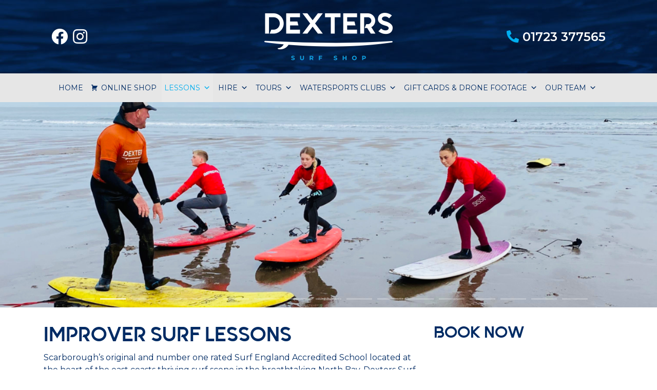

--- FILE ---
content_type: image/svg+xml
request_url: https://dexterssurfshop.com/wp-content/themes/dexterssurfschool/assets/icons/surf-hire-icon.svg
body_size: 273
content:
<svg xmlns="http://www.w3.org/2000/svg" viewBox="0 0 66.1 84.32"><defs><style>.cls-1{fill:#fff;}</style></defs><g id="Layer_2" data-name="Layer 2"><g id="Layer_1-2" data-name="Layer 1"><path class="cls-1" d="M34.73,13.19a6.08,6.08,0,1,0-6.08-6.08A6.08,6.08,0,0,0,34.73,13.19Z"/><path class="cls-1" d="M66.08,65.15a.93.93,0,0,0-.2-.41c-5.14-6-13-7.66-21.52-7,2.22-3.72,4-7.05,3.55-7.86-1-2-10.34-9.33-10.34-9.33L40,26l18,4.46-19.67-12L28.65,16,8.17,0,25.41,21.49s-4.28,27.24-6.93,43.26A151.62,151.62,0,0,0,0,74l4.43,3.86L1.9,83.12s56.29,8,64.16-17.5A.93.93,0,0,0,66.08,65.15ZM31.49,46.43C32.71,47,42,50.89,42,50.89l-2.14,7.39a90.29,90.29,0,0,0-17.13,4.77C26.59,54.93,30.85,46.11,31.49,46.43Z"/></g></g></svg>

--- FILE ---
content_type: image/svg+xml
request_url: https://dexterssurfshop.com/wp-content/themes/dexterssurfschool/assets/icons/paddleboard-icon.svg
body_size: 322
content:
<svg xmlns="http://www.w3.org/2000/svg" viewBox="0 0 75.05 87.61"><defs><style>.cls-1{fill:#fff;}</style></defs><g id="Layer_2" data-name="Layer 2"><g id="Layer_1-2" data-name="Layer 1"><path class="cls-1" d="M61.82,69.32a6,6,0,0,0-4.9-6.12l-1-.17,4-24.81,3,2-2.85-2.72,3.48-21.42L67.11,15,37.75,16.28,31.07,21.1,16.7,69.45,0,69.5c15.11,7.84,30.86,9,44,7.74l-.88,5a3.08,3.08,0,0,0,2.51,3.59l9.86,1.74a3.1,3.1,0,0,0,3.59-2.51L61,74.15a89.92,89.92,0,0,0,14-4.87ZM60.18,17.1,57.24,34.78,44,22.12ZM37.44,69.39l-16.87,0L33.49,48.37l6.59,3Zm15.21-6.94a5.93,5.93,0,0,0-6.87,4.82l-.37,2.1H40.54l.08-.37c3.48-7,8.78-18.09,8.22-19.41-.83-2-8.44-9-8.44-9l2-14L57,36.26Z"/><path class="cls-1" d="M39.18,12.33A6.17,6.17,0,1,0,33,6.16,6.16,6.16,0,0,0,39.18,12.33Z"/></g></g></svg>